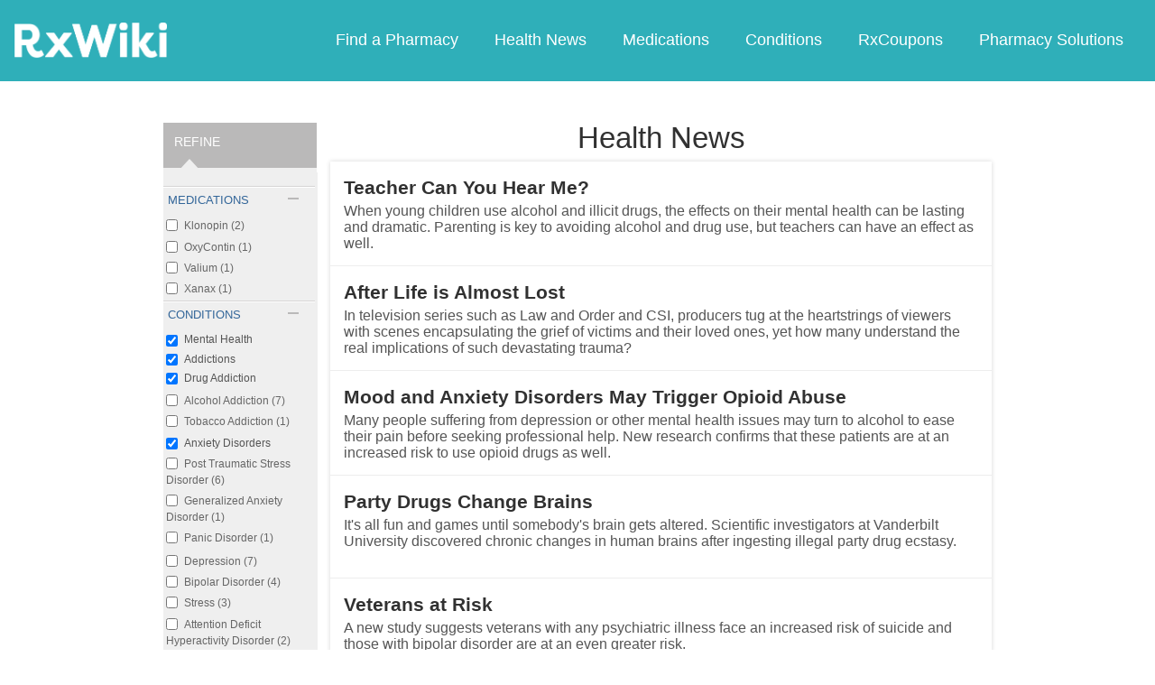

--- FILE ---
content_type: text/html; charset=utf-8
request_url: https://www.rxwiki.com/articles/news_story/field_conditions/anxiety-disorders-22/field_conditions/drug-addiction-47?page=2
body_size: 9944
content:
<!DOCTYPE html>


<html  itemscope itemtype="https://schema.org/WebPage">
<head prefix="og: http://ogp.me/ns# fb: http://ogp.me/ns/fb">
<meta charset="UTF-8">
<meta content="on" http-equiv="x-dns-prefetch-control">
<meta content="text/html; charset=utf-8" http-equiv="Content-Type">
<meta content="index,follow" name="robots">
<link rel="prev" href="http://www.rxwiki.com/articles/news_story/field_conditions/anxiety-disorders-22/field_conditions/drug-addiction-47?page=1" >
<meta content="en_US" property="og:locale">
<link rel="canonical" href="https:///articles/news_story/field_conditions/anxiety-disorders-22/field_conditions/drug-addiction-47?page=2">
<meta content="RxWiki, inc." name="dcterms.rightsHolder">
<meta content="RxWiki, inc." itemprop="copyrightHolder">
<meta content=" News Story Article Listing" itemprop="headline">
<meta content="rxwiki" property="article:publisher">
<meta content=" News Story Article Listing | RxWiki" name="application-name" property="og:title">
<meta content="rxwiki" name="dcterms.publisher" property="og:site_name">
<meta content="rxwiki" itemprop="sourceOrganization">
<meta content="The most updated news about prescription drugs, over the counter drugs, natural medications, side effects, symptoms, tests, and treatments." property="og:description">
<meta content="http://www.rxwiki.com/sites/all/themes/rxwiki/images/logo-meta.png" itemprop="thumbnailUrl" >
<meta content="2026-01-26T09:41:36Z" property="og:article:modified_time">
<meta content=" News Story Article Listing | RxWiki" property="twitter:title">
<meta content="The most updated news about prescription drugs, over the counter drugs, natural medications, side effects, symptoms, tests, and treatments." property="twitter:description">
<meta content="http://www.rxwiki.com/sites/all/themes/rxwiki/images/logo-meta.png" property="twitter:image">
<meta content="rxwiki" property="twitter:via">
<meta content="summary" property="twitter:card">
<meta content="The most updated news about prescription drugs, over the counter drugs, natural medications, side effects, symptoms, tests, and treatments." name="description">
<meta content="The most updated news about prescription drugs, over the counter drugs, natural medications, side effects, symptoms, tests, and treatments." itemprop="description">
<meta content="2026-01-26T09:41:36Z" name="dcterms.modified">
<meta content="2026-01-26T09:41:36Z" itemprop="dateModified">
<meta content="Mon, 26 Jan 2026 09:41:36 GMT" http-equiv="last-modified">
<link id="pin_src" rel="image_src" href="http://www.rxwiki.com/sites/all/themes/rxwiki/images/logo-meta.png">
<link rel="shortcut icon" href="/sites/all/themes/rxwiki/images/favicon.ico" type="image/vnd.microsoft.icon" >
<link rel="shortcut icon" type="image/x-icon" href="/sites/all/themes/rxwiki/images/favicon.ico">

<title> News Story Article Listing | RxWiki</title>
<meta id="viewport" name="viewport" content="width=device-width">
<link rel="stylesheet" href="https://www.rxwiki.com/sites/files/css/css_ZdIr0TlLLMS7IkCaEDgRqd-IObG0XRJNTg3ZkcaAWEI.css" media="all" />
<link rel="stylesheet" href="https://www.rxwiki.com/sites/files/css/css_IIJ3k2GoAfjJmYtlmRRnXMe9_x7Bf_ACe9EBsToVjnc.css" media="all" />
<link rel="stylesheet" href="https://www.rxwiki.com/sites/files/css/css_dulgHhVJrrAit3TfQIIdv1Em5_5ce1UWA_3Yc8fNvrM.css" media="print" />
<link rel="stylesheet" href="https://www.rxwiki.com/sites/files/css/css_1Bf2GLUsQZGxSPGePZPKgLBgEcIh_pBCO3WTH42kafo.css" media="screen" />
<script src="/sites/all/themes/tseven/js/modernizr.min.js"></script>
<script>Modernizr.addTest('friggapp',/friggapp/.test(navigator.userAgent));</script>
<script>!function(){var n=Math.max(document.documentElement.clientWidth,window.innerWidth||0);728>n&&Modernizr.touch&&(window.mobileWeb=!0)}();</script>
<script>var HttpClientA=function(){this.get=function(t,e){anHttpRequest=new XMLHttpRequest,anHttpRequest.onreadystatechange=function(){4==anHttpRequest.readyState&&200==anHttpRequest.status&&e(anHttpRequest.responseText)},anHttpRequest.open("GET",t,!0),anHttpRequest.send(null)}};if(/MSIE (\d+\.\d+);/.test(navigator.userAgent)){var ieversion=new Number(RegExp.$1);7>=ieversion&&(aClient=new HttpClientA,aClient.get("/frag/browser/update",function(t){t=String(t),document.open(),document.write(t),document.close()}))}</script>
<script>function pcmiAutoplayLink(o){var t=Math.floor(1073741824*Math.random()),e=String(o);return window.location.href=e+(e.indexOf("?")>0?"&":"?")+"autoplay="+t,jQuery.cookie("pcmiVideoAutoplay",t,{expires:1,path:"/"}),!1}function getVideoAutoplay(){var o=window.location.href.replace(/^[^?]*(\?|)(.*|)$/,"$2"),t=null;if(o.length>0){var e=o.match(/autoplay=[^&]*/);null!==e&&(o=e[0]),o.length>0&&(o=o.substr(9)),o.length>0&&(t=o)}if(null===t)return!1;var i=jQuery.cookie("pcmiVideoAutoplay");return i==t?(jQuery.cookie("pcmiVideoAutoplay",null,{path:"/"}),!0):!1}</script>
  <!-- Snowplow starts plowing -->
<script type="text/javascript">
  ;(function(p,l,o,w,i,n,g){if(!p[i]){p.GlobalSnowplowNamespace=p.GlobalSnowplowNamespace||[];
    p.GlobalSnowplowNamespace.push(i);p[i]=function(){(p[i].q=p[i].q||[]).push(arguments)
    };p[i].q=p[i].q||[];n=l.createElement(o);g=l.getElementsByTagName(o)[0];n.async=1;
    n.src=w;g.parentNode.insertBefore(n,g)}}(window,document,"script","https://static.digitalpharmacist.com/sp-2.13.0.js","snowplow"));

  window.snowplow('newTracker', 'cfrxw', "sp.digitalpharmacist.com", {
    appId: 'RXWIKI',
    platform: 'web',
    respectDoNotTrack: true,
    contexts: {
      performanceTiming: true,
      webPage: true,
      gaCookies: true,
    },
  });

  window.snowplow('trackPageView', document.title);
</script>
<!-- Snowplow stops plowing -->

<!-- Google AdSense -->
<script async src="https://pagead2.googlesyndication.com/pagead/js/adsbygoogle.js?client=ca-pub-2110059007579478" crossorigin="anonymous"></script>

<script type="text/javascript">
// if (!window.OX_ads) { OX_ads = []; }
// OX_ads.push({ "auid" : "537091650" });
</script>
<script type="text/javascript">
  if(/^([^.]*\.){2}[^.]*/.test(document.domain)) {
    document.domain = document.domain.replace(/.*\.([^.]*\.)([^.]*)$/, '$1$2');
  }

  var parentHost = undefined;
  try {
    parentHost = top.location.host;
  }
  catch (e) {}

  var player_path = "rune/video/center/player/iframe";
  if (parentHost == undefined) {
	if (document.referrer.indexOf('rxwiki.com') > -1){
		var ifperm = 'sb';
	}else{
		top.location = self.location;
	}
  }
  else if(top.location.href.indexOf(player_path) > -1) {
    top.location = window.location.href.replace(player_path, 'video-center');
  }
</script>

<script type='text/javascript'>
  var googletag = googletag || {};
  googletag.cmd = googletag.cmd || [];
  (function() {
    var gads = document.createElement('script');
    gads.async = true;
    gads.type = 'text/javascript';
    var useSSL = 'https:' == document.location.protocol;
    gads.src = (useSSL ? 'https:' : 'http:') +
      '//www.googletagservices.com/tag/js/gpt.js';
    var node = document.getElementsByTagName('script')[0];
    node.parentNode.insertBefore(gads, node);
  })();
</script>

<!-- Yieldbot.com Intent Tag LOADING -->
<script type="text/javascript">
  var ybotq = ybotq || [];
  (function() {
    var js = document.createElement('script');
    js.src = '//cdn.yldbt.com/js/yieldbot.intent.js';
    var node = document.getElementsByTagName('script')[0];
    node.parentNode.insertBefore(js, node);
  })();
</script>
<script src="https://www.rxwiki.com/sites/files/js/js_x0MhBQfHNAIO1NwkQgzf_TGN4b8eMmKre3nqUfoQv3w.js"></script>
<script src="https://www.rxwiki.com/sites/files/js/js_QN_Af7-Mjik9KKBCSe97DN47JgL1sFdGQDzFbthpFos.js"></script>
<script>jQuery.extend(Drupal.settings, {"basePath":"\/","pathPrefix":"","ajaxPageState":{"theme":"rxwiki","theme_token":"rJx5ndIBDI0TWXgu4Nq_BT0ZvoXMifQ7erK9UQA7RxA","css":{"sites\/all\/modules\/contrib\/facetapi\/facetapi.css":1,"sites\/all\/themes\/tseven\/css\/reset-global.css":1,"sites\/all\/themes\/tseven\/css\/frigg-lib.css":1,"sites\/all\/themes\/tseven\/css\/forms.css":1,"sites\/all\/themes\/tseven\/css\/structure.css":1,"sites\/all\/themes\/tseven\/css\/images.css":1,"sites\/all\/themes\/tseven\/css\/sprite.css":1,"sites\/all\/themes\/tseven\/css\/typography.css":1,"sites\/all\/themes\/tseven\/css\/colors.css":1,"sites\/all\/themes\/tseven\/css\/flexslider.css":1,"sites\/all\/themes\/tseven\/css\/rune\/main_menu.css":1,"sites\/all\/themes\/tseven\/css\/sticky-header.css":1,"sites\/all\/themes\/tseven\/js\/css\/jqueryui-pcmi-custom.css":1,"sites\/all\/themes\/tseven\/css\/responsive-share.css":1,"sites\/all\/themes\/tseven\/css\/mobile.css":1,"sites\/all\/themes\/tseven\/css\/print-default.css":1,"sites\/all\/themes\/tseven\/css\/reset-modern-main.css":1,"sites\/all\/themes\/tseven\/css\/modern-iso.css":1,"sites\/all\/themes\/rxwiki\/css\/structure-rx.css":1,"sites\/all\/themes\/rxwiki\/css\/colors-rx.css":1,"sites\/all\/themes\/rxwiki\/css\/sprite.css":1,"sites\/all\/themes\/rxwiki\/css\/images-rx.css":1,"sites\/all\/themes\/rxwiki\/css\/border-radius.css":1,"sites\/all\/themes\/rxwiki\/css\/typography-rx.css":1,"sites\/all\/themes\/rxwiki\/css\/rune\/main_menu.css":1,"sites\/all\/themes\/rxwiki\/css\/mobile-rx.css":1},"js":{"sites\/all\/modules\/contrib\/patched\/lazyload\/lzldnew.min.js":1,"sites\/all\/modules\/custom\/umls\/includes\/umls_krumo.js":1,"sites\/all\/modules\/contrib\/facetapi\/facetapi.js":1,"sites\/all\/modules\/custom\/ad_man\/js\/jquery.urlparams.js":1,"sites\/all\/themes\/tseven\/js\/browser-update-popup.js":1,"sites\/all\/themes\/tseven\/js\/jquery.flexslider-min.js":1,"sites\/all\/themes\/tseven\/js\/flexslider-config.js":1,"sites\/all\/themes\/tseven\/js\/friggLib.js":1,"sites\/all\/themes\/tseven\/js\/jquery.main.js":1,"sites\/all\/themes\/tseven\/js\/forward-form.js":1,"sites\/all\/themes\/tseven\/js\/fasets.js":1,"sites\/all\/themes\/tseven\/js\/frag\/related.js":1,"sites\/all\/themes\/tseven\/js\/frag\/rotator.js":1,"sites\/all\/themes\/tseven\/js\/frag\/news_title.js":1,"sites\/all\/themes\/rxwiki\/js\/rune\/main_menu.breadcrumb.js":1,"sites\/all\/themes\/tseven\/js\/lightbox.js":1,"sites\/all\/themes\/tseven\/js\/ncpa_form.js":1,"sites\/all\/themes\/tseven\/js\/lightbox_iframe.js":1,"sites\/all\/themes\/tseven\/js\/mytab.js":1,"sites\/all\/themes\/tseven\/js\/notify-sitepage.js":1,"sites\/all\/themes\/rxwiki\/js\/rune\/main_menu.menu.js":1,"sites\/all\/themes\/tseven\/js\/jquery.qtip.js":1,"sites\/all\/themes\/tseven\/js\/jquery.sticky-kit.min.js":1,"sites\/all\/themes\/tseven\/js\/android-functions.js":1,"sites\/all\/themes\/tseven\/js\/jquery-ui-1.10.4.custom.min.js":1,"sites\/all\/themes\/tseven\/js\/search-autocomplete-resizer.js":1,"sites\/all\/themes\/tseven\/js\/pills_slider.js":1,"sites\/all\/themes\/tseven\/js\/fastclick.js":1,"sites\/all\/themes\/tseven\/js\/mobile.js":1,"sites\/all\/themes\/rxwiki\/js\/rx.js":1,"sites\/all\/themes\/rxwiki\/js\/mobile-rx.js":1,"sites\/all\/modules\/contrib\/jquery_update\/replace\/jquery\/1.8\/jquery.min.js":1,"misc\/jquery.once.js":1,"misc\/drupal.js":1,"sites\/all\/themes\/tseven\/js\/angular.min.js":1,"sites\/all\/themes\/tseven\/js\/widget_search_autocomplete.ng.js":1,"sites\/all\/modules\/contrib\/jquery_update\/replace\/ui\/external\/jquery.cookie.js":1,"sites\/all\/themes\/tseven\/js\/rrssb.js":1}},"facetapi":{"facets":[{"limit":"20","id":"facetapi-facet-search-apidefault-node-index-block-field-therapies","searcher":"search_api@default_node_index","realmName":"block","facetName":"field_therapies","queryType":null,"widget":"facetapi_checkbox_links","showMoreText":"Show more","showFewerText":"Show fewer","makeCheckboxes":1},{"limit":"20","id":"facetapi-facet-search-apidefault-node-index-block-field-medications","searcher":"search_api@default_node_index","realmName":"block","facetName":"field_medications","queryType":null,"widget":"facetapi_checkbox_links","showMoreText":"Show more","showFewerText":"Show fewer","makeCheckboxes":1},{"limit":"20","id":"facetapi-facet-search-apidefault-node-index-block-field-conditions","searcher":"search_api@default_node_index","realmName":"block","facetName":"field_conditions","queryType":null,"widget":"facetapi_checkbox_links","showMoreText":"Show more","showFewerText":"Show fewer","makeCheckboxes":1}]}});</script>
  <script src="/sites/all/themes/tseven/js/modern.min.js"></script>
  <!--<link href="/sites/all/themes/tseven/css/reset-modern-main.min.css" rel="stylesheet" type="text/css">
  <link href="/sites/all/themes/tseven/css/modern-iso.min.css" rel="stylesheet" type="text/css">-->
</head>
<body class="html not-front not-logged-in no-sidebars page-articles page-articles-news-story page-articles-news-story-field-conditions page-articles-news-story-field-conditions-anxiety-disorders-22 page-articles-news-story-field-conditions-anxiety-disorders-22-field-conditions page-articles-news-story-field-conditions-anxiety-disorders-22-field-conditions-drug-addiction-47 domain-rxwiki rxw modernStyle" >

 <section>
  

<header id="header" class="clearfix modernHeader" itemscope itemtype="http://schema.org/WPHeader">
  <meta itemprop="name" content="rxwiki.com" />

        <!--   TOP NAVIGATION    -->
        <div class="modernHeaderInnerWrap">
        <div id="uni-nav" class="mobile-menu-bar">
              <div class="table w-100">
                <div class="table-cell v-middle w-100"> <a onclick="rxwiki.SidebarNav_toggle(event)">
                  <div id="uni-nav-icon" style="content: url(/sites/all/themes/tseven/images_modern/navmenu-white.svg);"></div>
              </div>
            </div>
<!--            <div id="sidebar-nav">-->
<!--                <div id="sidebar-nav-wrap"> <a href="#" onclick="rxwiki.SidebarNav_toggle(event)" id="sidebar-close" class="clearfix">-->
<!--                  <div class="sidebar-close-icon table-cell" style="float: right"><img-->
<!--                      src="https://maxcdn.icons8.com/Share/icon/User_Interface//close_window1600.png" style="height: 20px;"/>-->
<!--                      </div>-->
<!--                  </a>-->
<!--                  <ul>-->
<!--                <li class="active-nav"><a href="/articles/all">-->
<!--                      <h5>Health News</h5>-->
<!--                      </a></li>-->
<!--                    <li><a href="/top_medications">-->
<!--                      <h5>Medications</h5>-->
<!--                      </a></li>-->
<!--                    <li><a href="/conditions">-->
<!--                      <h5>Conditions</h5>-->
<!--                      </a></li>-->
<!--                    <li><a href="/top_coupons">-->
<!--                      <h5>Coupons</h5>-->
<!--                      </a></li>-->
<!--                    <li><a href="/pharmacy/search">-->
<!--                      <h5>Find a Pharmacy</h5>-->
<!--                      </a></li>-->
<!--                  </ul>-->
<!--                </div>-->
<!--              </div>-->
          </div>
            <div id="sidebar-nav" class="mobile-menu-wrap">
                <div id="sidebar-nav-wrap"> <a href="#" onclick="rxwiki.SidebarNav_toggle(event)" id="sidebar-close" class="clearfix">
                        <div class="sidebar-close-icon table-cell"><img
                                    src="/sites/all/themes/tseven/images_modern/closeIcon.svg" style="height: 20px;"/>
                        </div>
                    </a>
                    <ul>
                        <li class="mobile-nav-item"><a href="/">
                                <h5>Home</h5>
                            </a></li>
                        <li class="mobile-nav-item"><a href="/pharmacy/search">
                                <h5>Find a Pharmacy</h5>
                            </a></li>
                        <li class="mobile-nav-item"><a href="/articles/all">
                                <h5>Health News</h5>
                            </a></li>
                        <li class="mobile-nav-item"><a href="/top_medications">
                                <h5>Medications</h5>
                            </a></li>
                        <li class="mobile-nav-item"><a href="/conditions">
                                <h5>Conditions</h5>
                            </a></li>
                        <li class="mobile-nav-item"><a href="/top_coupons">
                                <h5>RxCoupons</h5>
                            </a></li>
                        <li class="mobile-nav-item"><a href="http://www.digitalpharmacist.com/" target="_blank">
                                <h5>Pharmacy Solutions</h5>
                            </a></li>
                    </ul>
                </div>
            </div>
            <div class="table header-nav-table">
                <div class="table-row header-nav-row">
                    <div class="table-cell header-nav-cell mainLogo">
                        <a href="/" title="RxWiki">
                            <img src="/sites/all/themes/tseven/images_modern/logo-rxwiki-white@3x.png" alt="RxWiki - Home" itemprop="logo" class="header-logo"/>
                        </a>
                    </div>
                    <div class="table-cell header-nav-cell mainNavigation">
                        <div class="mainNavInnerWrap">
                            <nav id="navigation" class="clearfix"  itemscope itemtype="http://schema.org/SiteNavigationElement">
  <div class="clearfix">
    <div class="main-menu">
<!--      <a id="home-main-menu-item" class="first menu-item" href="/">Home</a>-->
      <a id="news-main-menu-item" class="first menu-item" href="/pharmacy/search">Find a Pharmacy</a>
      <a id="health_news-main-menu-item" class="first menu-item" href="/articles/all">Health News</a>
      <a id="medications-main-menu-item" class="menu-item" href="/top_medications">Medications</a>
      <a id="conditions-main-menu-item" class="menu-item" href="/conditions">Conditions</a>
      <a id="offers-main-menu-item" class="menu-item" href="/top_coupons">RxCoupons</a>
      <a id="pharmacy-solutions-main-menu-item" class="last menu-item" href="http://www.digitalpharmacist.com" target="_blank">Pharmacy Solutions</a>
      <!--<a id="about-main-menu-item" class="last menu-item" href="/about-us/overview">About Us</a>-->
    </div>
      </div>
</nav>
                        </div>
                    </div>
                </div>
            </div>
        </div>
        </header>
<!-- header -->

<!-- Yieldbot.com Intent Tag ACTIVATION -->
<script type="text/javascript">
 ybotq.push(function () {
   if (window.mobileWeb && !Modernizr.friggapp) { yieldbot.pub("6j1h"); } if (!window.mobileWeb) { yieldbot.pub("zdv8"); } 

   yieldbot.enableAsync();
   yieldbot.go();
 });
</script>

<script type='text/javascript'>
  if (!Modernizr.friggapp) {
    // Wrap googletag call in Yieldbot
    ybotq.push(function() {
      googletag.cmd.push(function () {

                googletag.pubads().collapseEmptyDivs();

        googletag.pubads().enableSingleRequest();
        googletag.pubads();

        //Set Yieldbot Targeting on the GPT object
        googletag.pubads().setTargeting("ybot", yieldbot.getPageCriteria());

        googletag.enableServices();
      });
    });
  }
</script>

<div class="wide-pagewrapper">
  

<script type="text/javascript">
  (function(b,r,a,n,c,h,_,s,d,k){if(!b[n]||!b[n]._q){for(;s<_.length;)c(h,_[s++]);d=r.createElement(a);d.async=1;d.src="https://cdn.branch.io/branch-latest.min.js";k=r.getElementsByTagName(a)[0];k.parentNode.insertBefore(d,k);b[n]=h}})(window,document,"script","branch",function(b,r){b[r]=function(){b._q.push([r,arguments])}},{_q:[],_v:1},"addListener applyCode autoAppIndex banner closeBanner closeJourney creditHistory credits data deepview deepviewCta first getCode init link logout redeem referrals removeListener sendSMS setBranchViewData setIdentity track validateCode trackCommerceEvent logEvent".split(" "), 0);
  branch.init('key_live_ofAKvbd28YCAHL8U4QHP5amkqrmuEgq6', function(err, data) {
      if (err) {
        console.log(err);
      } else {
        injectSmartBanner(mobileBannerData);
      }
  });
</script>



<script>
  var mobileBannerData;

  mobileBannerData = {"website":"RxWiki","branchKey":"key_live_ofAKvbd28YCAHL8U4QHP5amkqrmuEgq6"};
  function injectSmartBanner() {
    var website = mobileBannerData['website'];

    var showJourneyListener = function (event, data) {

    };

    var didClickJourneyListener = function(event, data) {

    };

    var closeClickJourneyListener = function(event, data) {

    };

    var linkData = {
      channel: 'Smart Banner',
      feature: '',
      campaign: '',
      tags: [mobileBannerData["website"]],
      $keywords: []
    };

    branch.setBranchViewData(linkData);

    branch.data(function(err, data) {
        if (err) {
            console.log("Branch could not be loaded");
        } else {
            branch.addListener('didShowJourney', showJourneyListener);
            branch.addListener('didClickJourneyCTA', didClickJourneyListener);
            branch.addListener('didClickJourneyClose', closeClickJourneyListener);
        }
    });
  }

</script>




<div id="fb-root"></div>
 <script>
dataLayer = [];
</script>
<div id="wrapper">
    <div id="page">
                        <div id="main" class="clearfix">
                                        <div id="content">
                        
<div class="region region-content"> <div id="block-system-main" class="block block-system">

    
  <div class="content">
    <script type="text/javascript">window.conPageTid = "";</script>
<div  >
  <div id="pcmi-content-wrapper" class="pcmi-listing">
       <div id="full-wrapper" class="clearfix">
    <div id="body-wrapper" class="clearfix article-page">
  <div id="pcmi-left-plus-center">
  <div id="pcmi-full-center">
   <div id="pcmi-listing-title">
   <div class="info-heading">
	<h2><span class='section'>Health News</span></h2>   </div>
  </div>
    <div class="wbox onecol-box listing-box">
<div class="tbox">
</div>
<div class="cbox clearfix">
<a href="/news-article/alcohol-and-illicit-drug-use-reduced-young-children-teacher-support" class="clickitem news_story"  
>
<div class="title-blurb">
<div class="title">Teacher Can You Hear Me?</div>
<div class="fblurb"> 
	When young children use alcohol and illicit drugs, the effects on their mental health can be lasting and dramatic. Parenting is key to avoiding alcohol and drug use, but teachers can have an effect as well. 
</div>
</div>
</a>
<a href="/news-article/depression-ptsd-and-substance-abuse-linked-homicide-survivorship" class="clickitem news_story"  
>
<div class="title-blurb">
<div class="title">After Life is Almost Lost </div>
<div class="fblurb"> 
	In television series such as Law and Order and CSI, producers tug at the heartstrings of viewers with scenes encapsulating the grief of victims and their loved ones, yet how many understand the real implications of such devastating trauma? 
</div>
</div>
</a>
<a href="/news-article/mood-and-anxiety-disorders-strongly-associated-non-medical-prescription-opioid-use" class="clickitem news_story"  
>
<div class="title-blurb">
<div class="title">Mood and Anxiety Disorders May Trigger Opioid Abuse</div>
<div class="fblurb"> 
	Many people suffering from depression or other mental health issues may turn to alcohol to ease their pain before seeking professional help. New research confirms that these patients are at an increased risk to use opioid drugs as well. 
</div>
</div>
</a>
<a href="/news-article/ecstasy-mdma-associated-chronic-serotonin-level-reductions" class="clickitem news_story"  
>
<div class="title-blurb">
<div class="title">Party Drugs Change Brains </div>
<div class="fblurb"> 
	It's all fun and games until somebody's brain gets altered. Scientific investigators at Vanderbilt University discovered chronic changes in human brains after ingesting illegal party drug ecstasy. 
</div>
</div>
</a>
<a href="/news-article/study-finds-veterans-bipolar-disorder-increased-risk-suicide" class="clickitem news_story"  
>
<div class="title-blurb">
<div class="title">Veterans at Risk</div>
<div class="fblurb"> 
	A new study suggests veterans with any psychiatric illness face an increased risk of suicide and those with bipolar disorder are at an even greater risk. 
</div>
</div>
</a>
<div class="pager-wrap"><div class="pager"><a class="first" href="/articles/news_story/field_conditions/anxiety-disorders-22/field_conditions/drug-addiction-47?page=1"><< first</a><a class=" first_item" href="/articles/news_story/field_conditions/anxiety-disorders-22/field_conditions/drug-addiction-47?page=1">1</a><a class=" active" href="/articles/news_story/field_conditions/anxiety-disorders-22/field_conditions/drug-addiction-47?page=2">2</a></div></div></div>
</div>



  </div>
  <div id="pcmi-listing-left" >
    	<div id="pcmi-listing-refine">
		    <div class="block-search">
		     <h2>REFINE</h2>
		    </div>
		    <div class="links-region">
		     <!--put Links here-->
		     <ul id="drawers"><li class="drawer" id="filter by medications:_selected"><a href="#" class="pane-title drawer-handle open" id="drawer-handle-medications">medications</a><ul class="slider open"><li><div class="item-list"><ul class="facetapi-facetapi-checkbox-links facetapi-facet-field-medications" id="facetapi-facet-search-apidefault-node-index-block-field-medications"><li class="leaf first"><a href="/articles/news_story/field_conditions/anxiety-disorders-22/field_conditions/drug-addiction-47/field_medications/klonopin-1137" rel="nofollow" class="facetapi-checkbox facetapi-inactive" id="facetapi-link">Klonopin (2)<span class="element-invisible"> Apply Klonopin filter </span></a></li>
<li class="leaf"><a href="/articles/news_story/field_conditions/anxiety-disorders-22/field_conditions/drug-addiction-47/field_medications/oxycontin-390" rel="nofollow" class="facetapi-checkbox facetapi-inactive" id="facetapi-link--2">OxyContin (1)<span class="element-invisible"> Apply OxyContin filter </span></a></li>
<li class="leaf"><a href="/articles/news_story/field_conditions/anxiety-disorders-22/field_conditions/drug-addiction-47/field_medications/valium-1150" rel="nofollow" class="facetapi-checkbox facetapi-inactive" id="facetapi-link--3">Valium (1)<span class="element-invisible"> Apply Valium filter </span></a></li>
<li class="leaf last"><a href="/articles/news_story/field_conditions/anxiety-disorders-22/field_conditions/drug-addiction-47/field_medications/xanax-1152" rel="nofollow" class="facetapi-checkbox facetapi-inactive" id="facetapi-link--4">Xanax (1)<span class="element-invisible"> Apply Xanax filter </span></a></li>
</ul></div></li></ul></li><li class="drawer" id="filter by conditions:_selected"><a href="#" class="pane-title drawer-handle open" id="drawer-handle-conditions">conditions</a><ul class="slider open"><li><div class="item-list"><ul class="facetapi-facetapi-checkbox-links facetapi-facet-field-conditions" id="facetapi-facet-search-apidefault-node-index-block-field-conditions"><li class="expanded first"><a href="/articles/news_story" rel="nofollow" class="facetapi-checkbox facetapi-active" id="facetapi-link--5">(-) <span class="element-invisible"> Remove Mental Health filter </span></a>Mental Health<div class="item-list"><ul class="expanded"><li class="expanded first"><a href="/articles/news_story/field_conditions/anxiety-disorders-22" rel="nofollow" class="facetapi-checkbox facetapi-active" id="facetapi-link--6">(-) <span class="element-invisible"> Remove Addictions filter </span></a>Addictions<div class="item-list"><ul class="expanded"><li class="leaf first"><a href="/articles/news_story/field_conditions/anxiety-disorders-22" rel="nofollow" class="facetapi-checkbox facetapi-active" id="facetapi-link--7">(-) <span class="element-invisible"> Remove Drug Addiction filter </span></a>Drug Addiction</li>
<li class="leaf"><a href="/articles/news_story/field_conditions/anxiety-disorders-22/field_conditions/alcohol-addiction-46/field_conditions/drug-addiction-47" rel="nofollow" class="facetapi-checkbox facetapi-inactive" id="facetapi-link--8">Alcohol Addiction (7)<span class="element-invisible"> Apply Alcohol Addiction filter </span></a></li>
<li class="leaf last"><a href="/articles/news_story/field_conditions/anxiety-disorders-22/field_conditions/drug-addiction-47/field_conditions/tobacco-addiction-49" rel="nofollow" class="facetapi-checkbox facetapi-inactive" id="facetapi-link--9">Tobacco Addiction (1)<span class="element-invisible"> Apply Tobacco Addiction filter </span></a></li>
</ul></div></li>
<li class="expanded"><a href="/articles/news_story/field_conditions/drug-addiction-47" rel="nofollow" class="facetapi-checkbox facetapi-active" id="facetapi-link--10">(-) <span class="element-invisible"> Remove Anxiety Disorders filter </span></a>Anxiety Disorders<div class="item-list"><ul class="expanded"><li class="leaf first"><a href="/articles/news_story/field_conditions/anxiety-disorders-22/field_conditions/post-traumatic-stress-disorder-39/field_conditions/drug-addiction-47" rel="nofollow" class="facetapi-checkbox facetapi-inactive" id="facetapi-link--11">Post Traumatic Stress Disorder (6)<span class="element-invisible"> Apply Post Traumatic Stress Disorder filter </span></a></li>
<li class="leaf"><a href="/articles/news_story/field_conditions/anxiety-disorders-22/field_conditions/generalized-anxiety-disorder-35/field_conditions/drug-addiction-47" rel="nofollow" class="facetapi-checkbox facetapi-inactive" id="facetapi-link--12">Generalized Anxiety Disorder (1)<span class="element-invisible"> Apply Generalized Anxiety Disorder filter </span></a></li>
<li class="leaf last"><a href="/articles/news_story/field_conditions/anxiety-disorders-22/field_conditions/panic-disorder-38/field_conditions/drug-addiction-47" rel="nofollow" class="facetapi-checkbox facetapi-inactive" id="facetapi-link--13">Panic Disorder (1)<span class="element-invisible"> Apply Panic Disorder filter </span></a></li>
</ul></div></li>
<li class="leaf"><a href="/articles/news_story/field_conditions/anxiety-disorders-22/field_conditions/depression-24/field_conditions/drug-addiction-47" rel="nofollow" class="facetapi-checkbox facetapi-inactive" id="facetapi-link--14">Depression (7)<span class="element-invisible"> Apply Depression filter </span></a></li>
<li class="leaf"><a href="/articles/news_story/field_conditions/anxiety-disorders-22/field_conditions/bipolar-disorder-23/field_conditions/drug-addiction-47" rel="nofollow" class="facetapi-checkbox facetapi-inactive" id="facetapi-link--15">Bipolar Disorder (4)<span class="element-invisible"> Apply Bipolar Disorder filter </span></a></li>
<li class="leaf"><a href="/articles/news_story/field_conditions/anxiety-disorders-22/field_conditions/drug-addiction-47/field_conditions/stress-233" rel="nofollow" class="facetapi-checkbox facetapi-inactive" id="facetapi-link--16">Stress (3)<span class="element-invisible"> Apply Stress filter </span></a></li>
<li class="leaf"><a href="/articles/news_story/field_conditions/attention-deficit-hyperactivity-disorder-21/field_conditions/anxiety-disorders-22/field_conditions/drug-addiction-47" rel="nofollow" class="facetapi-checkbox facetapi-inactive" id="facetapi-link--17">Attention Deficit Hyperactivity Disorder (2)<span class="element-invisible"> Apply Attention Deficit Hyperactivity Disorder filter </span></a></li>
<li class="leaf"><a href="/articles/news_story/field_conditions/anxiety-disorders-22/field_conditions/emotional-health-25/field_conditions/drug-addiction-47" rel="nofollow" class="facetapi-checkbox facetapi-inactive" id="facetapi-link--18">Emotional Health (2)<span class="element-invisible"> Apply Emotional Health filter </span></a></li>
<li class="leaf"><a href="/articles/news_story/field_conditions/anxiety-disorders-22/field_conditions/drug-addiction-47/field_conditions/schizophrenia-52" rel="nofollow" class="facetapi-checkbox facetapi-inactive" id="facetapi-link--19">Schizophrenia (2)<span class="element-invisible"> Apply Schizophrenia filter </span></a></li>
<li class="leaf"><a href="/articles/news_story/field_conditions/anxiety-disorders-22/field_conditions/drug-addiction-47/field_conditions/suicide-prevention-234" rel="nofollow" class="facetapi-checkbox facetapi-inactive" id="facetapi-link--20">Suicide Prevention (2)<span class="element-invisible"> Apply Suicide Prevention filter </span></a></li>
<li class="leaf"><a href="/articles/news_story/field_conditions/anxiety-disorders-22/field_conditions/attention-deficit-disorder-34/field_conditions/drug-addiction-47" rel="nofollow" class="facetapi-checkbox facetapi-inactive" id="facetapi-link--21">Attention Deficit Disorder (1)<span class="element-invisible"> Apply Attention Deficit Disorder filter </span></a></li>
<li class="leaf"><a href="/articles/news_story/field_conditions/anxiety-disorders-22/field_conditions/autism-spectrum-disorders-36/field_conditions/drug-addiction-47" rel="nofollow" class="facetapi-checkbox facetapi-inactive" id="facetapi-link--22">Autism Spectrum Disorders (1)<span class="element-invisible"> Apply Autism Spectrum Disorders filter </span></a></li>
<li class="leaf"><a href="/articles/news_story/field_conditions/anxiety-disorders-22/field_conditions/drug-addiction-47/field_conditions/borderline-personality-disorder-51" rel="nofollow" class="facetapi-checkbox facetapi-inactive" id="facetapi-link--23">Borderline Personality Disorder (1)<span class="element-invisible"> Apply Borderline Personality Disorder filter </span></a></li>
<li class="leaf"><a href="/articles/news_story/field_conditions/anxiety-disorders-22/field_conditions/drug-addiction-47/field_conditions/child-disorders-230" rel="nofollow" class="facetapi-checkbox facetapi-inactive" id="facetapi-link--24">Child Disorders (1)<span class="element-invisible"> Apply Child Disorders filter </span></a></li>
<li class="leaf"><a href="/articles/news_story/field_conditions/anxiety-disorders-22/field_conditions/eating-disorders-41/field_conditions/drug-addiction-47" rel="nofollow" class="facetapi-checkbox facetapi-inactive" id="facetapi-link--25">Eating Disorders (1)<span class="element-invisible"> Apply Eating Disorders filter </span></a></li>
<li class="leaf last"><a href="/articles/news_story/field_conditions/anxiety-disorders-22/field_conditions/drug-addiction-47/field_conditions/violence-prevention-236" rel="nofollow" class="facetapi-checkbox facetapi-inactive" id="facetapi-link--26">Violence Prevention (1)<span class="element-invisible"> Apply Violence Prevention filter </span></a></li>
</ul></div></li>
<li class="leaf"><a href="/articles/news_story/field_conditions/anxiety-disorders-22/field_conditions/drug-addiction-47/field_conditions/patient-safety-education-595" rel="nofollow" class="facetapi-checkbox facetapi-inactive" id="facetapi-link--27">Patient Safety Education (1)<span class="element-invisible"> Apply Patient Safety Education filter </span></a></li>
<li class="leaf last"><a href="/articles/news_story/field_conditions/anxiety-disorders-22/field_conditions/drug-addiction-47/field_conditions/pediatrics-357" rel="nofollow" class="facetapi-checkbox facetapi-inactive" id="facetapi-link--28">Pediatrics (1)<span class="element-invisible"> Apply Pediatrics filter </span></a></li>
</ul></div></li></ul></li></ul>		    </div>
   		</div>
    </div>
  </div>

     </div>
     <!--body-wrapper-->
     </div>
     <!--full-wrapper -->

  </div>
</div>

<div class="bragiPageType "></div>  </div>
</div>
 </div>
                    </div>
                    <!-- content -->

                                    </div>
                <!-- main-wrapper -->
                  </div>
    <!-- #page -->
</div>
<!-- #wrapper -->
<footer id="footer" class="clearfix" itemscope itemtype="http://schema.org/WPFooter">     
    
<!-- FOOTER -->
<footer id="footer-wrap" class="modernStyle">
    <div class="footer-disclaim">
        All information on this site is provided "as-is" for informational purposes only and is not a substitute for medical advice or treatment. You should consult with a medical professional if you have any questions about your health. The use of any information on this site is solely at your own risk.
    </div>

    <div class="container">
        <div class="table footer-table" width="100%">
            <div class="table-row">
                <div width="33%" class="table-cell footer-cell footer-nav">
                    <ul>
                        <li>
                            <a href="/pharmacy/search">Find a Pharmacy</a>
                        </li>
                        <li>
                            <a href="/articles/all">Health News</a>
                        </li>
                        <li>
                            <a href="/top_medications">Medications</a>
                        </li>
                        <li>
                            <a href="/conditions">Conditions</a>
                        </li>
                        <li>
                            <a href="/top_coupons">RxCoupons</a>
                        </li>
                    </ul>
                </div>
                <div width="33%" class="table-cell footer-cell footer-nav">
                    <ul>
                        <li>
                          <a class="mobile-page-link" href="/mobile-app">Mobile App</a>
                        </li>
                        <li>
                            <a href="http://www.digitalpharmacist.com">Pharmacy Solutions</a>
                        </li>
                        <li>
                            <a href="/site-policies/terms-and-conditions">Terms and Conditions</a>
                        </li>
                        <li>
                            <a href="/site-policies/privacy-policy">Privacy Policy</a>
                        </li>
                        <li>
                            <a href="http://www.digitalpharmacist.com/support/" target="_blank">Contact</a>
                        </li>
                    </ul>
                </div>
                <div width="33%" class="table-cell footer-cell footer-social">
                    <ul>
                        <li class="social-link">
                            <a href="https://www.facebook.com/DigitalPharmacist/" target="_blank"> <img
                                        src="/sites/all/themes/tseven/images_modern/fb-icon.svg"
                                        alt="Home"
                                /> <div>Facebook</div></a>
                        </li>
                        <li class="social-link">
                            <a href="https://plus.google.com/+RxWiki" target="_blank"> <img
                                        src="/sites/all/themes/tseven/images_modern/google-icon.svg"
                                        alt="Home"
                                /> <div>Google Plus</div></a>
                        </li>
                        <li class="social-link">
                            <a href="https://twitter.com/digital_Pharm" target="_blank"> <img
                                        src="/sites/all/themes/tseven/images_modern/twitter-icon.svg"
                                        alt="Home"
                                /> <div>Twitter</div></a>
                        </li>
                    </ul>
                </div>
            </div>
        </div>
        <div class="copyright">
            © 2020 Digital Pharmacist Inc.
        </div>
    </div>
</footer>



</footer>

<div id="backgroundPopup"> </div>

<div id="system-messages" class="clear">
            <div class="tabs">  </div>
        <div></div>
    <div class="element-invisible"><a id="main-content"></a></div>
        
</div>
<!-- system-messages -->
 <script src="https://www.rxwiki.com/sites/files/js/js_0OO5AfbOnFizsveqYNRabOPrXoDjIogd-9PF9pjx_fI.js"></script>
<script src="https://www.rxwiki.com/sites/files/js/js_Yr2c3AgVjxZD6FyBBikwKUCdQ6xuGWA37Yu2QlfG5kQ.js"></script>
<script src="https://www.rxwiki.com/sites/files/js/js_u5TRTrQyeAefb0SsG2QWKyq7mMz58l2bgeUxxuBoMFo.js"></script>
</div>
</section>

<!-- Begin comScore Tag -->
<script>
  if (Modernizr.friggapp) {} else {
  var com = document.createElement("script");
  com.type = "text/javascript";
  com.async = true;
  com.src = "http://b.scorecardresearch.com/beacon.js";
  var s = document.getElementsByTagName("script")[0];
  s.parentNode.insertBefore(com, s);

  var _comscore = _comscore || [];
  _comscore.push({ c1: "2", c2: "9216157" });
}
</script>
<noscript>
<img src="http://b.scorecardresearch.com/p?c1=2&amp;c2=9216157&amp;cv=2.0&amp;cj=1" alt=".">
</noscript>
<!-- End comScore Tag -->

	<!-- Google Analytics -->
	<script>
	(function(i,s,o,g,r,a,m){i['GoogleAnalyticsObject']=r;i[r]=i[r]||function(){
	(i[r].q=i[r].q||[]).push(arguments)},i[r].l=1*new Date();a=s.createElement(o),
	m=s.getElementsByTagName(o)[0];a.async=1;a.src=g;m.parentNode.insertBefore(a,m)
	})(window,document,'script','//www.google-analytics.com/analytics.js','ga');

	ga('create', 'UA-48075003-2', 'auto');
	ga('send', 'pageview');
	</script>
	<!-- End Google Analytics -->

	<!-- Start Userway ADA -->
	<script type="text/javascript">
	var _userway_config = {
		/* uncomment the following line to override default position*/
		position: '2',
		/* uncomment the following line to override default size (values: small, large)*/
		size: 'small',
		/* uncomment the following line to override default language (e.g., fr, de, es, he, nl, etc.)*/
		language: 'en-US',
		/* uncomment the following line to override color set via widget (e.g., #053f67)*/
		color: '#053f67',
		/* uncomment the following line to override type set via widget(1=person, 2=chair, 3=eye)*/
		type: '1',
		/* uncomment the following line to override support on mobile devices*/
		mobile: true,
		account: '2g8VFZzkRL'
	};
	</script>
	<script src="https://cdn.userway.org/widget.js"></script>
	<!-- End Userway ADA -->



<script type="application/ld+json">
{ "@context" : "http://schema.org",
  "@type" : "Organization",
  "name" : "RxWiki",
  "url" : "http://www.rxwiki.com",
  "logo" : "http://www.rxwiki.com/sites/all/themes/rxwiki/images/logo-meta.png",
  "sameAs" : [ "http://www.facebook.com/RxWiki",
      "http://www.twitter.com/rxwiki",
      "http://plus.google.com/+RxWiki",
      "http://www.pinterest.com/rxwiki/"]
}
</script>
</body>
</html>




--- FILE ---
content_type: text/html; charset=utf-8
request_url: https://www.google.com/recaptcha/api2/aframe
body_size: 268
content:
<!DOCTYPE HTML><html><head><meta http-equiv="content-type" content="text/html; charset=UTF-8"></head><body><script nonce="MrFpqakZmz7TqGpnRtm4bQ">/** Anti-fraud and anti-abuse applications only. See google.com/recaptcha */ try{var clients={'sodar':'https://pagead2.googlesyndication.com/pagead/sodar?'};window.addEventListener("message",function(a){try{if(a.source===window.parent){var b=JSON.parse(a.data);var c=clients[b['id']];if(c){var d=document.createElement('img');d.src=c+b['params']+'&rc='+(localStorage.getItem("rc::a")?sessionStorage.getItem("rc::b"):"");window.document.body.appendChild(d);sessionStorage.setItem("rc::e",parseInt(sessionStorage.getItem("rc::e")||0)+1);localStorage.setItem("rc::h",'1769420499556');}}}catch(b){}});window.parent.postMessage("_grecaptcha_ready", "*");}catch(b){}</script></body></html>

--- FILE ---
content_type: text/javascript; charset=utf-8
request_url: https://app.link/_r?sdk=web2.86.5&branch_key=key_live_ofAKvbd28YCAHL8U4QHP5amkqrmuEgq6&callback=branch_callback__0
body_size: 71
content:
/**/ typeof branch_callback__0 === 'function' && branch_callback__0("1544268375981767723");